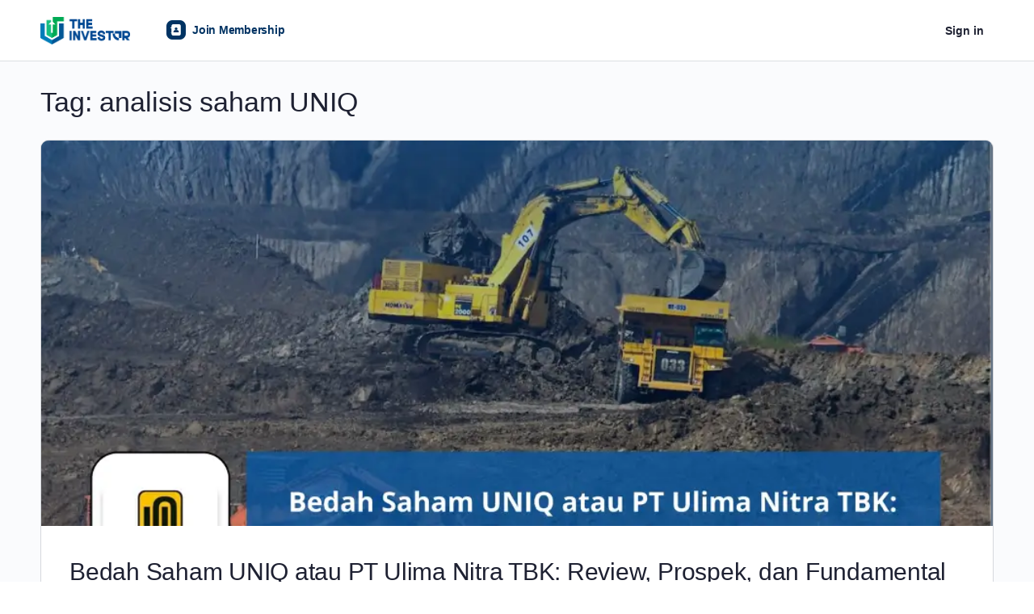

--- FILE ---
content_type: text/html; charset=utf-8
request_url: https://www.google.com/recaptcha/api2/aframe
body_size: 121
content:
<!DOCTYPE HTML><html><head><meta http-equiv="content-type" content="text/html; charset=UTF-8"></head><body><script nonce="bdeU7y3t40jJk0rx0eQ5dg">/** Anti-fraud and anti-abuse applications only. See google.com/recaptcha */ try{var clients={'sodar':'https://pagead2.googlesyndication.com/pagead/sodar?'};window.addEventListener("message",function(a){try{if(a.source===window.parent){var b=JSON.parse(a.data);var c=clients[b['id']];if(c){var d=document.createElement('img');d.src=c+b['params']+'&rc='+(localStorage.getItem("rc::a")?sessionStorage.getItem("rc::b"):"");window.document.body.appendChild(d);sessionStorage.setItem("rc::e",parseInt(sessionStorage.getItem("rc::e")||0)+1);localStorage.setItem("rc::h",'1766066356447');}}}catch(b){}});window.parent.postMessage("_grecaptcha_ready", "*");}catch(b){}</script></body></html>